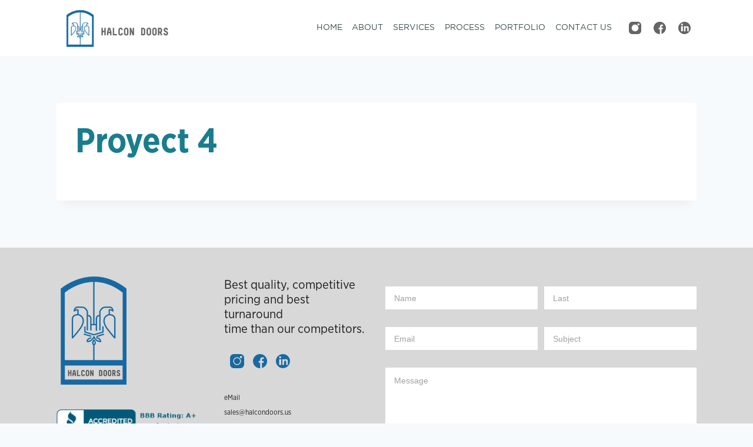

--- FILE ---
content_type: text/html; charset=utf-8
request_url: https://www.google.com/recaptcha/api2/anchor?ar=1&k=6Le_5XgUAAAAAMu1jmbPWCupQMPcB8tkLSmkMUIo&co=aHR0cHM6Ly9oYWxjb25kb29ycy51czo0NDM.&hl=en&v=TkacYOdEJbdB_JjX802TMer9&theme=light&size=normal&anchor-ms=20000&execute-ms=15000&cb=xevopft6vr52
body_size: 45673
content:
<!DOCTYPE HTML><html dir="ltr" lang="en"><head><meta http-equiv="Content-Type" content="text/html; charset=UTF-8">
<meta http-equiv="X-UA-Compatible" content="IE=edge">
<title>reCAPTCHA</title>
<style type="text/css">
/* cyrillic-ext */
@font-face {
  font-family: 'Roboto';
  font-style: normal;
  font-weight: 400;
  src: url(//fonts.gstatic.com/s/roboto/v18/KFOmCnqEu92Fr1Mu72xKKTU1Kvnz.woff2) format('woff2');
  unicode-range: U+0460-052F, U+1C80-1C8A, U+20B4, U+2DE0-2DFF, U+A640-A69F, U+FE2E-FE2F;
}
/* cyrillic */
@font-face {
  font-family: 'Roboto';
  font-style: normal;
  font-weight: 400;
  src: url(//fonts.gstatic.com/s/roboto/v18/KFOmCnqEu92Fr1Mu5mxKKTU1Kvnz.woff2) format('woff2');
  unicode-range: U+0301, U+0400-045F, U+0490-0491, U+04B0-04B1, U+2116;
}
/* greek-ext */
@font-face {
  font-family: 'Roboto';
  font-style: normal;
  font-weight: 400;
  src: url(//fonts.gstatic.com/s/roboto/v18/KFOmCnqEu92Fr1Mu7mxKKTU1Kvnz.woff2) format('woff2');
  unicode-range: U+1F00-1FFF;
}
/* greek */
@font-face {
  font-family: 'Roboto';
  font-style: normal;
  font-weight: 400;
  src: url(//fonts.gstatic.com/s/roboto/v18/KFOmCnqEu92Fr1Mu4WxKKTU1Kvnz.woff2) format('woff2');
  unicode-range: U+0370-0377, U+037A-037F, U+0384-038A, U+038C, U+038E-03A1, U+03A3-03FF;
}
/* vietnamese */
@font-face {
  font-family: 'Roboto';
  font-style: normal;
  font-weight: 400;
  src: url(//fonts.gstatic.com/s/roboto/v18/KFOmCnqEu92Fr1Mu7WxKKTU1Kvnz.woff2) format('woff2');
  unicode-range: U+0102-0103, U+0110-0111, U+0128-0129, U+0168-0169, U+01A0-01A1, U+01AF-01B0, U+0300-0301, U+0303-0304, U+0308-0309, U+0323, U+0329, U+1EA0-1EF9, U+20AB;
}
/* latin-ext */
@font-face {
  font-family: 'Roboto';
  font-style: normal;
  font-weight: 400;
  src: url(//fonts.gstatic.com/s/roboto/v18/KFOmCnqEu92Fr1Mu7GxKKTU1Kvnz.woff2) format('woff2');
  unicode-range: U+0100-02BA, U+02BD-02C5, U+02C7-02CC, U+02CE-02D7, U+02DD-02FF, U+0304, U+0308, U+0329, U+1D00-1DBF, U+1E00-1E9F, U+1EF2-1EFF, U+2020, U+20A0-20AB, U+20AD-20C0, U+2113, U+2C60-2C7F, U+A720-A7FF;
}
/* latin */
@font-face {
  font-family: 'Roboto';
  font-style: normal;
  font-weight: 400;
  src: url(//fonts.gstatic.com/s/roboto/v18/KFOmCnqEu92Fr1Mu4mxKKTU1Kg.woff2) format('woff2');
  unicode-range: U+0000-00FF, U+0131, U+0152-0153, U+02BB-02BC, U+02C6, U+02DA, U+02DC, U+0304, U+0308, U+0329, U+2000-206F, U+20AC, U+2122, U+2191, U+2193, U+2212, U+2215, U+FEFF, U+FFFD;
}
/* cyrillic-ext */
@font-face {
  font-family: 'Roboto';
  font-style: normal;
  font-weight: 500;
  src: url(//fonts.gstatic.com/s/roboto/v18/KFOlCnqEu92Fr1MmEU9fCRc4AMP6lbBP.woff2) format('woff2');
  unicode-range: U+0460-052F, U+1C80-1C8A, U+20B4, U+2DE0-2DFF, U+A640-A69F, U+FE2E-FE2F;
}
/* cyrillic */
@font-face {
  font-family: 'Roboto';
  font-style: normal;
  font-weight: 500;
  src: url(//fonts.gstatic.com/s/roboto/v18/KFOlCnqEu92Fr1MmEU9fABc4AMP6lbBP.woff2) format('woff2');
  unicode-range: U+0301, U+0400-045F, U+0490-0491, U+04B0-04B1, U+2116;
}
/* greek-ext */
@font-face {
  font-family: 'Roboto';
  font-style: normal;
  font-weight: 500;
  src: url(//fonts.gstatic.com/s/roboto/v18/KFOlCnqEu92Fr1MmEU9fCBc4AMP6lbBP.woff2) format('woff2');
  unicode-range: U+1F00-1FFF;
}
/* greek */
@font-face {
  font-family: 'Roboto';
  font-style: normal;
  font-weight: 500;
  src: url(//fonts.gstatic.com/s/roboto/v18/KFOlCnqEu92Fr1MmEU9fBxc4AMP6lbBP.woff2) format('woff2');
  unicode-range: U+0370-0377, U+037A-037F, U+0384-038A, U+038C, U+038E-03A1, U+03A3-03FF;
}
/* vietnamese */
@font-face {
  font-family: 'Roboto';
  font-style: normal;
  font-weight: 500;
  src: url(//fonts.gstatic.com/s/roboto/v18/KFOlCnqEu92Fr1MmEU9fCxc4AMP6lbBP.woff2) format('woff2');
  unicode-range: U+0102-0103, U+0110-0111, U+0128-0129, U+0168-0169, U+01A0-01A1, U+01AF-01B0, U+0300-0301, U+0303-0304, U+0308-0309, U+0323, U+0329, U+1EA0-1EF9, U+20AB;
}
/* latin-ext */
@font-face {
  font-family: 'Roboto';
  font-style: normal;
  font-weight: 500;
  src: url(//fonts.gstatic.com/s/roboto/v18/KFOlCnqEu92Fr1MmEU9fChc4AMP6lbBP.woff2) format('woff2');
  unicode-range: U+0100-02BA, U+02BD-02C5, U+02C7-02CC, U+02CE-02D7, U+02DD-02FF, U+0304, U+0308, U+0329, U+1D00-1DBF, U+1E00-1E9F, U+1EF2-1EFF, U+2020, U+20A0-20AB, U+20AD-20C0, U+2113, U+2C60-2C7F, U+A720-A7FF;
}
/* latin */
@font-face {
  font-family: 'Roboto';
  font-style: normal;
  font-weight: 500;
  src: url(//fonts.gstatic.com/s/roboto/v18/KFOlCnqEu92Fr1MmEU9fBBc4AMP6lQ.woff2) format('woff2');
  unicode-range: U+0000-00FF, U+0131, U+0152-0153, U+02BB-02BC, U+02C6, U+02DA, U+02DC, U+0304, U+0308, U+0329, U+2000-206F, U+20AC, U+2122, U+2191, U+2193, U+2212, U+2215, U+FEFF, U+FFFD;
}
/* cyrillic-ext */
@font-face {
  font-family: 'Roboto';
  font-style: normal;
  font-weight: 900;
  src: url(//fonts.gstatic.com/s/roboto/v18/KFOlCnqEu92Fr1MmYUtfCRc4AMP6lbBP.woff2) format('woff2');
  unicode-range: U+0460-052F, U+1C80-1C8A, U+20B4, U+2DE0-2DFF, U+A640-A69F, U+FE2E-FE2F;
}
/* cyrillic */
@font-face {
  font-family: 'Roboto';
  font-style: normal;
  font-weight: 900;
  src: url(//fonts.gstatic.com/s/roboto/v18/KFOlCnqEu92Fr1MmYUtfABc4AMP6lbBP.woff2) format('woff2');
  unicode-range: U+0301, U+0400-045F, U+0490-0491, U+04B0-04B1, U+2116;
}
/* greek-ext */
@font-face {
  font-family: 'Roboto';
  font-style: normal;
  font-weight: 900;
  src: url(//fonts.gstatic.com/s/roboto/v18/KFOlCnqEu92Fr1MmYUtfCBc4AMP6lbBP.woff2) format('woff2');
  unicode-range: U+1F00-1FFF;
}
/* greek */
@font-face {
  font-family: 'Roboto';
  font-style: normal;
  font-weight: 900;
  src: url(//fonts.gstatic.com/s/roboto/v18/KFOlCnqEu92Fr1MmYUtfBxc4AMP6lbBP.woff2) format('woff2');
  unicode-range: U+0370-0377, U+037A-037F, U+0384-038A, U+038C, U+038E-03A1, U+03A3-03FF;
}
/* vietnamese */
@font-face {
  font-family: 'Roboto';
  font-style: normal;
  font-weight: 900;
  src: url(//fonts.gstatic.com/s/roboto/v18/KFOlCnqEu92Fr1MmYUtfCxc4AMP6lbBP.woff2) format('woff2');
  unicode-range: U+0102-0103, U+0110-0111, U+0128-0129, U+0168-0169, U+01A0-01A1, U+01AF-01B0, U+0300-0301, U+0303-0304, U+0308-0309, U+0323, U+0329, U+1EA0-1EF9, U+20AB;
}
/* latin-ext */
@font-face {
  font-family: 'Roboto';
  font-style: normal;
  font-weight: 900;
  src: url(//fonts.gstatic.com/s/roboto/v18/KFOlCnqEu92Fr1MmYUtfChc4AMP6lbBP.woff2) format('woff2');
  unicode-range: U+0100-02BA, U+02BD-02C5, U+02C7-02CC, U+02CE-02D7, U+02DD-02FF, U+0304, U+0308, U+0329, U+1D00-1DBF, U+1E00-1E9F, U+1EF2-1EFF, U+2020, U+20A0-20AB, U+20AD-20C0, U+2113, U+2C60-2C7F, U+A720-A7FF;
}
/* latin */
@font-face {
  font-family: 'Roboto';
  font-style: normal;
  font-weight: 900;
  src: url(//fonts.gstatic.com/s/roboto/v18/KFOlCnqEu92Fr1MmYUtfBBc4AMP6lQ.woff2) format('woff2');
  unicode-range: U+0000-00FF, U+0131, U+0152-0153, U+02BB-02BC, U+02C6, U+02DA, U+02DC, U+0304, U+0308, U+0329, U+2000-206F, U+20AC, U+2122, U+2191, U+2193, U+2212, U+2215, U+FEFF, U+FFFD;
}

</style>
<link rel="stylesheet" type="text/css" href="https://www.gstatic.com/recaptcha/releases/TkacYOdEJbdB_JjX802TMer9/styles__ltr.css">
<script nonce="Hb_QjNFQfwCGgXyvhxgejQ" type="text/javascript">window['__recaptcha_api'] = 'https://www.google.com/recaptcha/api2/';</script>
<script type="text/javascript" src="https://www.gstatic.com/recaptcha/releases/TkacYOdEJbdB_JjX802TMer9/recaptcha__en.js" nonce="Hb_QjNFQfwCGgXyvhxgejQ">
      
    </script></head>
<body><div id="rc-anchor-alert" class="rc-anchor-alert"></div>
<input type="hidden" id="recaptcha-token" value="[base64]">
<script type="text/javascript" nonce="Hb_QjNFQfwCGgXyvhxgejQ">
      recaptcha.anchor.Main.init("[\x22ainput\x22,[\x22bgdata\x22,\x22\x22,\[base64]/[base64]/[base64]/[base64]/[base64]/[base64]/[base64]/Mzk3OjU0KSksNTQpLFUuaiksVS5vKS5wdXNoKFtlbSxuLFY/[base64]/[base64]/[base64]/[base64]\x22,\[base64]\\u003d\\u003d\x22,\x22J8K3HDcrY3szHQ0xwrDClWTDqg/CpsOmw6Evwpo2w6zDisK6w61sRMOywqvDu8OEPiTCnmbDq8KlwqA8wpQOw4Q/K17CtWBqw7cOfyXCssOpEsOPSHnCukIYIMOawpErdW8hHcODw4bClDUvwobDncKGw4vDjMOqJxtWXcKowrzCssOjXj/Cg8OYw5PChCfCmMOywqHCtsKXwrJVPhfCvMKGUcOFUCLCq8K/wpnClj8kwrPDl1wAwqrCswwWwr/CoMKlwpRmw6QVwpHDo8KdSsOYwqfDqidfw6sqwr9Pw4LDqcKtw6wtw7JjBMOwJCzDgWXDosOow4ARw7gQw64Sw4ofVhZFA8KSIsKbwpULGl7DpyTDs8OVQ10fEsK+IWZmw4slw4HDicOqw7bCucK0BMK2XsOKX3rDvcK2J8KSw6LCncOSCcO1wqXCl3zDk2/DrTrDgCo5L8KYB8O1WwfDgcKLLFwbw4zCmT7Cjmkywr/DvMKcw7Iawq3CuMObA8KKNMKUKMOGwrMXET7CqVN9Yg7CjsOsahE6P8KDwosowoklQcOww6BXw71YwrhTVcOGO8K8w7NEfzZuw6FHwoHCucOKS8OjZTrCnsOUw5dEw6/[base64]/CpndKwo3DulU4PcO+bsOdRMOaWlfCjFXDpythwr/DuR/CsE8yFVPDgcK2OcOlWy/DrEJ6KcKVwqhsMgnCjCxLw5pHw6DCncO5wqNDXWzCvA/[base64]/Py0UdiIfw47CrE94w4/[base64]/CsMOQWMO6w4gYwpvCksO/[base64]/CocKswo/DqMOdw6DCrcOSw5rDt8K5YGMrwpHCszFdDDPDv8OCIsO4w5zDi8OSw5NNwo7CjMOqwrzDhcK5H2rDhw9Vw4zDrVrCsUTDhMOcw6YWD8KpbsKBJnTClQkcw5/Cn8Oywpx7w4HCjsKywprCqBIgFcOSw6HDicKIw408BsOiUk7ChsOzLCDDtsKXcsK4QHR+XnVjw54mQGdaV8OTWcKxw7jDscKAw5kSasKKTsKwTh1dKcKqw7zDk13ClXXCr3nDqlZLAcKWVsOvw4N/[base64]/[base64]/[base64]/ClkUDw4vDg3gcw5cpwpAhw77CnnQQbsOcwrDDrAsjwoDCiVLDj8KEPVvDosOJO2xUZHovAMKAwrrDpSHClsOow5PDnkbDhsOoagjDmQpKwp5gw7VjwrTCkcKcwrYBG8KSTzrCkivCryvCmQLCmk41w53DkcKbNDZPwrMGfsO1woUpfcOvfGh/fcOGLMOfG8Kuwp/CgUfCi1YoAcOCOg7DusK2wpvDoXJLwpBjDMOWAcOYw5nDqw9ywovDhEtEw4jChsKYwrTDm8OSwpjCr3HCmwR3w5LCiQ/Cm8KEMHlCw6TDtsKOeyfCqMKJw51HGkXDoV/Ch8KRwqjCszMuwq7Ckj7CnMOpw5wkwqIXw5fDuhUYPsKPw7DDkmoBSsOPTcKNLBfDiMKCdDzCqcKzwrUswqM0Ow/CnMOXwq0jecOcwqMjO8OoSMOtbsOjGzV0w70wwrNmw7vDpUvDtgvCvMOvwpnChcK/LcKFw43CpRDDi8OoZsOYdGENDgQ4YsKDw5LDnSxaw6fChmfDtlbCkQRuw6bDk8K3w4FVGHcIw6XCkl/[base64]/[base64]/woDDksKXVsKKw7HCoDIWwrN7w4tceRfDk0/DvgREWh4Nw7NxN8OiL8KOw6ZXKsKhG8OPQiI+w6vCs8Kvw4bDjHXDjjrDuF1Vw6ZxwqJpwqvDkiF2wqbDhRobNsOGwrV6wqjDtsKVw4Yyw5ESK8O8AxfDumUKD8KUKGA/worCgcK8eMO8blQXw5tge8KMEsKQw4VBw57CksKFcQkbw7kgwpHCoxTCgcOHdsO+ABzDlcO4wph6w7QHwr/DnjrDqHJYw6A/EybDrxkPI8OIwq7DtGsew7XCi8OWQEZzw6zCssOkw57DqcOHXEFNwpALwrbCrA8/[base64]/JsOgw4Rdw5DDvcOZwq0nw5oJw5vCisOJaAbDjB/Cr8ONYEVWw4VKLUrDucK6MMO6w5Z4w5Vaw4zDkcKdwolMwoLCjcO5w4LCrWN5bQvCr8KywpvDu1d9w5B0wqnCtGR7wrfDom3DpMK/wrF2w5LDqcOow6AnVsO/LMOcwqPDjcK1wo5LW3k6w45Aw5jCqCHCqiELTR8uH1rCicKic8KVwqZTD8OkEcK0ajBGWcOXMj0jwrRnw5cwScKrWcOYwp/CpUPCkSYoPsOlwp/[base64]/CtsOXwq/DhMKGwoDDtnUawrDCnSvDoMOywokbYwzDnsOAw4PCk8KkwqEawrDDqwkNT2bDmTDClW4mKFDDhSYNwq/CvxUsP8OfBnBpIcKDw4PDqsOKw6zDnm8IWMKgJcKmPcOGw7MyKsKCIsKnwqfChVTCucKIwqplwpjCqwwSCXrCj8Oowo9iPkl+w4dzw5k7V8Kbw7jCn2o0w5I/MgDDlsO8w7YLw7PDpsKDT8KPdi4ACB1hTMO2wpzCkcK+bxx9w609wovDtsOLw40PwqvCqgF/wpLCsT/ChBbCrsK6wq1XwqTCqcOpw6wkw6fDgcKaw4XCncOtEMOtNUDCrnkzwrzDhsKYwqU/wpbDv8OJw4R/[base64]/CsMOlwqbDlzXDixHCi8OCTMOEw48BTEhNwpoxUCgewozDhcKxw4nDk8KZw4DDiMKPwqYVQsOKw4LDjcOVw6oxaw/DrmQQKnE6woUQw51GwqPCmU/Dpmk1Gg/DjcOlbUzDiA/[base64]/DqRzCsXt/wqHDp8KgwrDCtMObwoUpQsOpRMOUTsKCDXbCrsK8CxJKworDl0JEwrsXZQNfG2IawqHCkcO+wqfCp8Kzwohtw7MtTwdqwoh4fT/ClcOgw6rCnsK1wqbDql/DqU4rw5zCjsOLBsORODjDvFrDnH7ClcKifSwkZkTDmVPDgcK7wrpUFRZMw7XCnhhBXgTCtm/DpVNUfQXDmcKvd8OCFRZzwpQ2NcKow7gcaFAId8Oow5LDvcKzCTNew7vCpsKfPlUpcsOkCcOQUCTCikk/wpHDjsKcwrQjIRTDqsKQP8KDHUXDjDjDusK0OyNeXUHCjMKSwq93wpoiYcOXd8ODwqXCn8Kre0RJwrZdfMOWHcKow73Cuj9dMsKzw4RjMS46J8Obw6rCqW/Dg8Oow6LCsMK9w6jCgMKnLsKeTCAkfG3DnsKCw6BPGcOew6jCh03CusOEwoHCoMKHw67DkMKfw5LCtMKpwqkrw44pwpvCj8KPd1bDm8K0DQhcw70JATg8wr7DqwLCjkfDmcOEw5oQT3nCsAlRw5nCtHnDi8KQb8KZbMO6JBzCm8KADH/DpQsdccKfa8Knw4UHw41tGg9fw4xjw4tsFsObFsKmwpJYOcO9w5/ChsK4IxFFwrFAw4XDlQZ+w7rDv8KSExnDncKEw6EWBcOfKsOlwpPDlcOYLMOyaxsKwrYYBMKQeMOrw6zChiE8w50wKyBnw7jDtMKzc8ORwqQqw6LDocOIwofCoAdSNsKtQsO5Px7DoFPChsOOwqLDhsK9wpvDvsOdK2lpwp9/VgpuV8Onez3CosO4W8OyfcKFw6LDtHPDhwVuwrl7w4ZKwoPDhmBePsOSwrXDl38Ww7gdNMK1wqnCgsOUw7dNQMKWI10ywp/Dv8KKA8KyfcKHJ8KGw58ww7zDv04mw5BaJTYWw5PDlcOZwojDgWh/O8O4w6rDr8KxQsODGcKeewpkw7VPw4nCpsKAw6TCpsO8BsOwwpBlwqURRcOnw4XCiFZYR8KAEMO0wptdC3PDm1TDqU7DhmvDr8Kiw4dbw6jDssOew4pVEi/CnCfDujlrw78vSk7DjHjCvsKDw45aGnJww47CrsKHw7HDt8KlLSkcw49RwoFbXWVVZsKmDBjDqsOjw67Ck8KZwrvDtsOCw6nCoxfCi8KxJwLCvn8kEGcawpHCj8KDf8K2BsOycnjDkMKswoxSTsKQeX59bcOrEsKfFCjCv0LDuMOPworDhcO+c8Obwp/[base64]/[base64]/DrsO4E8KpH8KQOsOewogGwo0GaW0lMl99wrIWw7gUw40SQiTDpcKUWsOcw5BhwqvClsKaw6zCt1FvwqLChcKYG8KqwpDDvMKqCnLCt1nDt8Kiw6DDo8KZYcObMw3CmcKAwrzDtyzCnMOrMxzCssK3eV80w4kTw6vDr0jDkW/[base64]/DssOLSh3CjcKlDUvCusKlVgjDmgnCgyvDthnCnMK+w6oIw5/CuWlPS2fDrcOicsKqwrBOKWzCisKhDDs2wqkfDTYxL0Erw7fCvMOlwoh6wp3CosOCHcONHcKAK2nDs8KJOMOlO8K8w54vWH7DtsOjNMO2f8KuwqR+bzFWwojCqnIcG8OLwozDq8KEwpNRw6DCuDVsIR9JCsKEfsKZw4w9wrpdQcK0R3l8wpnCkkPDtF/ClMK9wq3CtcK8wpskw6RfT8Oxw7zCvMKNYk3Cvh5zwq/DsHFfw7gwSsKpdcK9NVsswrtodMOFwrDCrsKna8O+IMKFwopFdUHCqcKfP8KcTcKrOHAQwqFuw48NTcORwr3CqsOEwoRxB8Kfdiwew4oWw6jColfDmsKmw7Y3wpDDkcKVHMKcAMKlYQlIwpFbNhvDlsKVHxdMw7jCu8K4SsO9OBnCkHXCox4KT8KxEsOHZMOIMsO/[base64]/ClMK9w7JRw65uw4zDuMO4w4DCkRLDphDCiMOwLWfCocKlUcK2wrTCo1jDlMK1w49QdMKAw7QWEcOPQ8Klwo8dc8KPw63DtsOzWy/ClHLDvlgrwqQuVhFCBRzDkVPDpMO3CQNew5MOwrVUw6jDg8KUw7EDQsKow55xwqY3wq/CoA3Dh33Cr8KQw5XDm03CnMOqwrbComnCusOVTMKkGx3ChyjCpUPDrsKIBGFFwpnDlcOzw7JecCVFwoHDm0TDgcODWSrCvsOSw6LCgMOHwr7CmMKLw6g0wq3CsxzCniTCo1nDqsK/[base64]/[base64]/[base64]/DjMKXw6DDsMKdcVrDgkLCjMKNSBEuLlHDj8KELsOyQRNNHC5pMlPCocO7IFE3HGxawq7DiyLDgsKvwolFw47Cghsiwq8zw5NQHUvCssK9L8OcwonCoMKuT8OzX8OGODpmHxE/LSFWwrPCmDLCn0ImHQ/Dv8KrJEHDs8KfOGjCjVwfS8KOaFrDrMKhwp/DnHs7QsKSY8ONwoMewoPCr8OeTjQlw7zCl8O9wrYLQHnClcKiw752w4nDhMO9JsONdRhwwqTCncOww5V9w5zCtVPDnw4rUMKswrYRB31gPMKjQsOcwqfDlsKdw63DiMKYw4JNwpHCgMOWGsOnDsOlYD7CmcOvwq9gwr0LwrYzXQbDuRHCkz1QGcOqCFDDqMKPL8K/bibCmcOfOsOeWEbDjsOifAzDmE3Dt8KmNsKPJxnDtsKzSEoWW11xAcOIEgM6wrxOR8KFw69Fw57Csk4dwq/CpMKtw4XDtMK2PsKsUXkXEhcLdwXDgMODF0BaJsKrbkbCgMKNw6HCrEQ7w7rDk8OSZjBEwpBAK8K0UcKFRT/Ct8KXwr8VPlfDnMOvEcKbw5cxwrfDohPCpz/DjgJdw5VCwqHDiMOQwpQSIlnDp8OewoXDlgh1w6rDicK6L8KhwonDjzzDjcOKwpDCgMO/[base64]/DrcOBw4bDtsKvbXpGAMOrLnsVw5d0Qm1vHMKUSsOrD1HCm2XCl3JDw6zCvzbClijDoj1tw5sNMisyS8OiD8KkahthDAENAsOJwrzDuA/[base64]/DpcOgwodOwrnClHRgDcK6ZV/DjhRTEgrCtXDDisOrw6nDpcKVwp/[base64]/[base64]/DrcOhZWjDi8OTw4dyw49qCH9NHsO/VSdPwo7CocOVYDM0RlEfLcKORMKyNAnCqDofecK6HsOLM0Mnw6LDgcOCTcOCw5wcR37Dujp7PnzDjsOtw4zDmCPCpTfDtWLCoMOTF05vUMKhFip/wpBEwo3Cv8OBYMKFLMK/eSpIwrDDvn8UOsOJw5zClMKAdcK1w7rClMKKQWNbe8OrIsODw7TCjXDDnsOyQWPCq8OMcwvDvsOGYhA7wrt/woUrw4HCi2TDtsOwwowPeMOIDMOYMcKLYcO8QsOGRMKCCMKxwrNEwoY6wrw0w51HVMK7dEPCusKmbwAAbyctHMOta8KHH8KPwq0XW0rCsS/Ch3PDusK/w75AeUvDucKbwqTCrcOSwrDCs8OOw6J8XcKcDzQjwr/CrsOGdibCsUdrQ8K4BWTDkMOAwrZ/SsKjw7xAwoPDqcOrO0sDw5rCncO6ZnoqwonDkV/[base64]/dMOYw7bClMO9w6/Du8K8w7HCqBJGwrkDMcKpw6o1wpBkw5LCuCLCk8OVViTDtcOUUyjCnMOSe2wjBcKSTMOwwpfCiMOtwq7ChVsTKnLDisKjwrg7w4/Dtl3Cn8KWw47DosO/woMSw6LDrcK6A37Dsg5hUGLDjjEGw4wAEArCoSbCrcKqbhrDusKdwpE8LCBCGsOWLcKkwonDlsKOwp7CmUgGalfCj8O+PMObwohZfWPCosKUwr/CoiZsXBbDhcKaQcKbwrfDjgpEw68aw5/CscOeb8OUw6/CjF3CixELw6zDoDhMwpfDh8KTwqrCl8KSZsOQwoTCiGDCm1DCpXc+wp7Dm3jDrsOJL2Q6HcONw4LDoH94FUDChsOrGsK/w7zDnyrDtMK2PsOgPT97Q8KJD8ObaSgyRsORLMKTwpnCo8KBwonDuy9Hw7gEw67Ds8OULMKRDsOZCsO+AcK5YMKTw7PCoD7CrnfCt3skY8ORwp/Cp8Orw7nDvcKQccKewr/Dl29mdSjCuHrDjUJ1XsKpw7bDs3PDi0E8DsOzwphgwrpzQybCtwkwTMKcw53CjsOgw513L8KeHcO4w5d6wp5/wp7DjMKFw45dQlPCpsK9wpYPwrg9NMOlYsOlw5/Dvxd7QsOfV8K8w7jCm8OvQnEzwpHDrTvCunbCg1c5AnMKTRDDu8ORRBJJw5vDs1rCiUDDq8KdwoDDs8KPfxPClA/CvS1XEVfCtwHDhyvCusK0ShrDkcKbwrnDo0BrwpZUwrPDnUnCk8KQG8K1wovDksOgw7rCv1ZKw4zDnSlDw7HCqcOYwrvCukJdwrPCsWnCqMK2I8KHwqbCvlIAwp97eTnClsKBwqMiw6NgQHJnw6/[base64]/[base64]/wq7CuVB3wrsiwpXCnSEfa1UYKX/[base64]/Do8KMw47CgcO3JcKsfcOUbMOpBMOUwqhwwp/ClSLDtEUqZ23Cs8OVUnvDhXEMWELCkWQVwohPL8KHThPDviY9wrUlwo7CnRjCpcOLwrJ9w5IFw48CXm/DtsKVwoVhVRsAw4HCk2vCrsOtKsODR8OTwqTCkw58ESBdVBLDlVPCmGLCtXnCuHdueVdiecK0BxbCrFjCozDDlMKUw5/DscOfKsKiwr4QGcOnNsOcworCm2bCkSFsPcKbw6cFL2dTaD4OMsOrbXLDj8Ohw4A5w4ZxwoZZOg3DoCHCg8ONworCsn46w4HCiHpRw4fDjTzDryEiPxXDu8Kiw4nCscKQwo5/w4nDlz/[base64]/w6puLMOfcl/DusKVwrthEsOPYFXDksK+LsK2Dm8NYcKJSi03RScywpDDjcO8J8OWwox0OhrCuEnCmsK4Ry4wwoQeJMOcLBfDh8K7Ul5vw6nDnsKDAkdvHcKZwrd6EzVaKcK/RFDCi3PDuDVmfGzDhnp+w6xIw7wyFBNTQlnDhsOswrMYQ8OOHSlnB8Kif2FhwqIqwpnDiU9MW3LDlj7DgMKcGcOywrrCrlkwZ8OdwopzccKaISXDm3UaH2sKBlTCrsOFwobDnMKFwpbDrMOoWMKYAmoww5LCpkZqwrsxR8KaRX3ChMK1wpPDmMO5w4/DsMKRP8KUAsOVwpfCsAHCmcK1w5V4ZUxQwqDDgcO3V8ORHsK6MsKrw7IRCEQ8YTBHa2bCphTDmnfCosKBwpfCp3PDn8O+bsKgVcOXOBwrwrpLHntBwqAiwqnCkcOWwqhwVHbDusK6wrfCnh/DgcOTwoh3dsOgwqVmKcOCRw/Dui4bwpEmUGTDp33CkV/DrMKuKMKJDy3Dh8ODwrnCjUByw67DjsOowpzCp8KkacKtF39rOcKdw7VOJz7DoXPCvVzCqMOfKFwhw4tPegRFbMKmwpDCksODZVXCmjcjXiQPOmbDu38GKWXDvVXDt0tAEkfCrsKGwqHDtsKjw4PCi28ew4/CqcKGwoUSMcOyRcKgw7cAwo5Uw7vDrMOHwoxGAxlCC8KbBWRIwr1xwpxqPSwWQE3Cr3bCnMOUwoxNAyJPwojCqsOGwplyw5TChcOOwqMUR8OsR3fClRM7aDHDjTTCrMK8wpMDwqAPIXJkw4TDjV5bBGdDacKSw57DtRzCk8OIKMO8VjpNPW7CtX/[base64]/CrUXCp8ONWcOVwpzDgHbCo0x9VGjDvcOKw7PDpcKAw5nChsO4wr3DgAPDn0UfwoZjw7HDk8KXw6TDmcOEwo3DlD7DosOlcFhgbisDw67Dkh/DtcKfT8OSBcOjw5zCsMOpOcKlw5/Cu1XDhMObTMO5PRbDtVQdwqVpwpB/VsOiwoHCtw4AwrJQFm93wpvCj0nCj8KyXsKpw4DDjiI2ci/DgyZnR2TDhW1aw5IjQcOBwoAtRsOGwpEzwpNiHMK2I8KFw7/CvMKnwpIJPFvDoUPCrUcId3sLw6o+worCkcKbw5p3ScOTw4rCviHCrijDhHnCosK1wo1Ow77Dn8KFQcOgdMKNw6sWw70OHBvCs8ObwqfCt8OWJl7DpcO7wpXCriRIwrILw4h/w5drS15xw6nDvcOXSxJow69FVQcDIsKnVMOkwrEzdHDDk8OtemLCp1A4I8KjIWTCi8K8G8K/TzhSTlTDkcKiZnxew5jClybCs8OlCSvDo8KfDlJnwpZHw4wpw54nwoBMfsKxcmTDk8OIZ8OaFVsYwprCiljDj8OBwoppwo8cZMOWwrd3w7ZSw7nDo8OWwp9pI0dzwqrDvcKXOsOIWRTCumwXwobCgMKCw5YxNFt5w7vDrsOaYzJ/w7LDr8O4AsKrw73DnGAnfWfCucO7ScKew7XCoA7CjMOzwpHCl8OuYgF3bMKAw4x0wrrDicOxw73ChwvCjcKgwooeXMOmwoFARMKXwrN8AMKFI8K5woVPJsKWJ8ObwqPDg31iw7Znwp9+wqgOR8Kgw7oUwr0Bw41AwpHCi8OnwpsCC0HDjcK/w5Qpe8O1w7Uxwqoww7PCgG/Cg31TwqzDicO3w4xnw6gRA8KVQMKew4/[base64]/[base64]/Cpjd4w4jDtsOgTFzCuihJwr8PHsOIw6rDnFTDscKCaR/DlcK7XmfDtsOhOjjCtj3DqWg5bsKNw4cBw6/[base64]/Dn8K8GcObwoNLAMKgXMKFaRfDqcOrwp/[base64]/Crj7CmcOJwp0fwo7CjlfDtcOXTMOEGmHDrcOVAMOnGcO4w6NTw7Jkw71bPWjCjRHCoQbDjcKvKmtJVSzCvmECwo8MWFTCicKbaAkMFMKvwrNmw5vCjRzDvsKDw4kowoDClcKjw4lAIcOHw5E8w5TCqMKtaWLDgmnDm8Kqw6M7CU3Cm8K+GVHCgsOXbsK1YSZ4T8Khwo/CrMKcNlfDtsKGwpkyXELDr8OlDxLCs8KiTT/[base64]/DuSTDvkTDrHLDnwIkw5FaJzLCqHXDmMK2w6hiTB/CmMKUaR4Bwp/Dm8Kpw53DsyZcV8KAwo0KwqVAYMOEc8KIT8KnwrROLMOYL8O3bcOxwoHCjMOMRBYOKmRzNTV1wrpmwqnDt8KuZMOqZyDDrsKsTBsUWcOZA8Oyw5/CmcKUcUB7w47Cr0vDr2vCpcOGwqDDmhVjw4V/MTbCuWzDg8OIwopFLGgEAgXDo3PCswTCmsKnZMKqwpzCoRI7w5rCq8K7U8KfFcOKwqJ4OsONW101OsOywoxjGj9/KMO/[base64]/CqyXDiAPCrsK5TMKPPUpdZzzCmQnDp8OETmJAeG10ZV/DthBrIns0w7XCtcKNPsK0DCYXw4LDoCfDkhLCv8K5w6DCiTx3TcK1w65UXcKPYiXCvnzClsKAwrhZwrnDh13ChMKVeUEjw53DgMKiR8O1AsKwwqLDqhDClX4nDB/Cu8ORw6fDpsK0QlzDr8OJwq3Cqkp6T0bCsMOBP8OmAEzDpMOSCsOMGlvDrsODOsOQegnDucKJCcOxw4otw618wrDCjcOGOcKmwowDw5B3LVTCsMONM8KmwpTCn8KFwoVdw6rDksK8d3xKwq3Di8OUw5xIwojCo8Oww45Aw5/DqnLCp1N/aApcw4wewq7Cmm3CogfCnmQQbE8/esO9EcO/wqfCpDrDqgPCrMONU3waTMKlXxM/[base64]/DvsOFw4MJZMOcwqjCjnVfw5nDshzChsK1EMKyw6JmGRAeAB5pwplqawrDq8KtKcK2dsKeNcKLwpjDg8OgVFldMjnCjcOVaVfCq3HDnyIzw5RnJsOqwrVZw7jCtXQrw5XDpcKOwo54A8KTwqHCs1zDusK/w5ZlBzYtwpjCjMOowpPCtiAPeUQOO0PDrcKzwqPChMObwoAEw7R1wpnDh8Ofw78LS0XCiE3DgEJpV0vDscKuF8KmNWEqw4/DkFcUbAbCgMKnwqcSacOXQSpzYGNWwqM/wobDusOnwrTDmRoHwpHDt8Ocwp7DqSopdD5iwojDg25Ew7dYTMKxe8OPAjVVwqbCncOwFDVFXyrCn8OHSSrCuMObTx9oZw0Nw5tdMUTDqMKpRMKxwq15wrrDv8K7Yx3Cuk8lUi1ef8K+w4TDqgXClcKLwp1kXVdSw5xMW8KUM8O5wqE+UXIdbMKew7R/H3dZYQ/[base64]/dW3DkyAgw6wYZFdbcMKMwp/Dp8OewrfCpHfDjSLCgmR2UcOKdsKVwqZTIzzDnl1Cw51+wqnChAJEwqPCpz/Dl2UhRz3Dri3Dij94w4EkcMKzNcKHKEvDpMOBw4HCk8KbwqHDucOcG8KQXcOZwplFwqXDi8KCwodDwr/DscKfNXvCsiciwo/DkgjClG3Cj8KiwqY+wrbCujfCvy19AcOow5/CicOWHyDCkMO4wroJw7TCsTzCnMO6acO9wrLDr8KHwpotB8OrJ8OOw5vDtzrCsMOPwozCj1HCjiYuIsOuA8OIAMKcw7s6wrXCohgzF8OKwprCj38bP8OXwqDDtMOYI8K9w4PDqcOCw58qSXRQwrQkAMKtw4/DgS4pw7HDvmbCqzrDmsKTw4RVS8K4wpxABgldwofDhCZmAnsPAMK6ecOHKRPCtmzDpXM9GzMyw5rCsGAJJ8KHPMOBSRLCkktZP8OOw48bTcOmwp5zW8Kpw7XCimQQAQ9mAQMhG8KHw6bDjsKAQMKVw71uwpzCuirCnDgMw7zCumHCnMK6wqcaw7/DulTDq0Rpw7hjw7LCrTZwwqk5w5vDik7CjRgINkoEFCBNw5LCnsOwA8KlZBw+ZcO9w57Ck8OJw7fCgMOewoIwAyjDgSc0w78IW8Kcwr7Dr1fDicKpw7lTwpLCl8KSIUPCvMKFw6vDuiN/AW3CvMOgwqVJMGNASMOzw4zCl8OUT1QbworCm8O9w47Cp8KtwqYRCMO2Q8O2w7s8wrbDuURfFz5XN8OOaF3Cr8OwWn9ww63CvcODw75gPwLCtB/DnMOgIMOhNCXCmQ0dw54uLCLDhsKLUsOOLUJNO8KbVjd7wpQew6HCh8OjHBrCh2Rnw6TDlMOBwpcdwrLDvMO+woXDtUnDkS5SwqbCg8KnwppdJUB4wrtMw4Egw7HCmlhGa3nCsjzDszphewohGsKpZ39Twq1SXT9mTSvDmEA7wrvDgMKCw6gLGg/[base64]/Y8KFwoZMwoPDhAcVBcKIIwNvbsOcwpDDhhtWwo9tAFXDswjChhbCokLDo8KVMsKZwoo6DxxVw4U+w5gnwoFpYlbCv8KbblDDkzJkJ8KSwqPCmSpCD1/[base64]/CssKwP8KdwpcZw44TRBAPRDdbw7LDrFdhw5PCtg7CvwV4YxvCkMOsSWbCrcOsSsOTwqQCwpvCsTdgwrg+w5xew5nCisOAd0fCp8KBw6nCnhvChcONw4nDoMKhX8KTw5PDtzhzHsKOw4thNkwVwqLDqzTDog8lIV3DmxfDpxVuIMOUUBkwwrIGwqtAwofCmh/DuQ3CkMOKOHVNNsKocjnDlVlVC0I2woLDiMOsCBZjC8K4QcK7w78uw6jDpMKHw6lNJDMqIFBBFsOKbsKoXMOFHgTDtFvDkUHCjFNMWR4gwqhnK3vDrEUuBcKjwpIhNMKEw5tOwr5Kw5jClcK5wqDDuB/DiVXCtwV0w7VQwrjDj8Ogw5nCkgcdw6fDkEDCocKKw4gEw6vDqxfCm01CczQsAyXCu8K0wpwCwq/DuRzDnsOPw50Rw7PDm8OOCMK3CsKkDibClnUHw5PCq8OswpfDmsO4GsO8CyEbwqJ2FVjDusOmwr95w4TCmHTDvmLCs8O8UMOYw7VFw7pHXmjCiE/[base64]/w4nDmMKcwpdGacONb3BBJMKdGcKhwrjCjcKyXsKZwoHDsMKXXsKAJcKwdy1ew6IpbSQsbsOiPB5bYQLDscKbw7ILM0QqO8Kww6zDmzQnAjJaC8Kew4/ChsOOwofDlsK0FMOWwpDDnsKZcFfCnsODw4rCt8KqwpJ+WMODwpTCrETDjRnChMO7w5XDkXvDqVkuJV4Mw7M0E8O1DMKqw6h/[base64]/w78Zw5bDsMKrXg7DqsOTwqs3BwfDhcOaLsOocVvCuVfDscOic0FgXsKMBcOBCgomIcOwC8KWCMKFD8OAVhMBOxg3RMOnECQSXCXDm2Zxw4dGdQpDZcOdQGTCm3t9w75pw5x0bGhHw4rCmcOqTk9rwot4wottw4DDiQ/DulnDlMKEfCPCszvDkMOPD8KjwpEtfsK4Xi7DsMKwwoLDlHvDuCbDjD8Aw7nCjG/DtsKUZ8OJVmJpHHfCrMK+wolew65+w78Xw5PDpMKHaMKoVsKqw7Z/[base64]/Ck1vCu8ORdXnCm8K0O8OVXMKMwoROLcOXQcKeMBF6SMKswoNsZlbDscOgfsKaF8O3cXfDmcOww7zCjcOcGlXDgAFqwpkQw4PDnsKEw6h+w6Jjwo3CjcOMwp0aw6MHw6glw6/[base64]/QcKXOMKYU8K/[base64]/CmEIIWMK6wqDCm8OXwrozw6jCmg/Dh8KAG8KhOQETfmHDq8O3w4fDiMOZwqDChhnChGgbwq1FUsK+w67CuQTDt8KMNcKcVG3CkMOHWl0lw6LDnMK8HFTCszJjwo/Cimh/K2lfCUthwrR4Tz9Hw63CrjxAamXDuFTCrMOew75sw7TDrMOfGsOZw4QrwqPCrQxTwozDnFzCtgFhwphHw5pORMO8acOOQMKcwpVjw5TCqVh/wrzDshBXw6ciw5JGBsOtw4IDHcKKLsOhwr1yK8KaEVzCqx3CrMKXw5M/J8OYwoPDhFvDgcKcfcKiCcKAwr54LD1dw6dVwrHCtcOgwpBgw7J4GFYGKTjCtMKpYMKpw6DCrsK5w5l/wqEhJsK+NV/CvsKWw6/[base64]/Cr8Oewp4xw6TCtAPCumDCt8OXYsO7Rz96Bmxyw4/Dug4Tw6bDs8Kuw4DDq2dANWjDoMOcDcKKwpB4d1xZZcKwPMOoKgd5D1TDg8OSNgNuwoxYwrcvG8KDw7HCqsOQFcO6w6oMS8KAwoTCh2bCtDZDOE54C8O0w5M/w4xzI3Eow6bDuWPCjMOlC8OdVmDCo8Ojw7Jdw6wdfsOmF17DswLCvMOYwodzbsKHcyRXw5fCkMKpw7kcw5bCtMKDX8OTSTZawoppEkVTwohAwp/CkwDDsRvCnsKdwr7Dt8KZdjrCm8K3elpnw7rCjykLwqwfQXNAw4jDmMOkw4XDjMO9UsKQwr7CocOfeMO+dcOIIMOKwrkqG8K4KcKZL8KtFWnDrCvChFbDocKLDV3CnsOnJwzDnsOTL8KgV8KyC8O8wpTDojTDpcOiwpInEcKjdMOEOEQPfsK8w5/CuMKbw4cZwp/CqhjCosOabiXDhsKkJVZswpDDpMKAwo8ywqHCsS7Cr8OBw6d1wrvCssKtMMKCw5cOeVkDJnLDmMKLGMKMwqzCp0/DqcKLwr3Cn8OnwrPCjwUYInrCvCrCvn0qLyZ4wowIeMKdFVd3wpnChFPDrknCq8KJBcKswpI1WMO5wqfDoWXDuQgOw6nCu8KReG4XwrDCp11gW8KCEGrDp8OFPMOSwqcBwpIWwqI9w53CrBrCu8Khw7IIw4/Ci8Kaw6V/Vw7CvAvCjcOGw5VLw5jCqUHCucOYwpLCmQZbecK4wpJ4wrY2w5t3J3fCpW1pWTjCscO/wovCkHhIwoopw7gTwpPCm8OXbsKJE13DhsO2w53CjMOpH8OeeAjDvShfVsK6LHRfw5zDmErDvcKHwpF8AC06w4kXw4LDkMOBwpjDr8KDw7BtAsO5w4gAwqvDjsO1NMKIwrcDbHrDmw/[base64]/Do8KmwoLDvsOEGcKXZcK9a8Kjw4rDpcOLE8OUw7HDmsO6w4k/ahrCt0vCukoyw4ZxFsKTwoNfK8O0w5oUb8KfK8OLwpQAw4JIbAfCmcKeRyfCqBPCvBDCkMKTLMOAwpAXwqDDnDF7GAsNw6VLwrcETMKnI1HDvR8/SEPDkcOqwqZgVMO9c8KfwrsRSMOfw7JuHX8dwpjDp8KFOV7DgcKaworDgMOyc3NJwqxDSQJUJT7DuTNLZ0ZQwqDDqhUmdnEPecOLw7LCqsKPwqXDpWYjCSHCjcK3BcKZG8Olw6jCrCBIw7Qcd1bCmV46wr3CgS4Fw6vDpQbCssO/fMK0w5sZw6Zgw4Q5wqImwo5ewqbCsTE6McOMbMOLGQzCnzbCizgmdwMSwocdw64Ww5Jvwrxow5TCmsKiUMKiw77CvBNVw70rwpXCgRAcwptew5XCgsO2GUvDgSFNaMOjwrg/wog/w6DCoHnDuMKnw6FjJUFgwroUw4Rlw5AvD2Juwq3DpMKEHMO0w6DCpl8swpEhejx3wpXCmcKAwrcRw57CnyRRwpHDiwF9V8OYasOXwrvCvH9GworDhw4JRH3CnjFJw7Qew7LDpjNmwrgUcCnDjMO/wqDDpCnDv8OrwrpeVsKibsKvNgAmworCuTLCisK/XxRQeDs5XH/CiwZ+HmElw5BkZxAoIsKCwqMfw5HClsOCw6PCkMKNJiIqw5TDgsOeHXQ2w7rDhRg1WcKLIFBqWRLDncKOw7PDjcO1VsO2aW0owplCcB3CncK8ZFPCvcOiO8Kvdk7Cm8KuI04COsO+P17CosONbMOLwqjCnjlXwpXCjGQuJMO8HMO4QUErwo7DiG1/[base64]/[base64]/DqsOGwocvdUjDtMKmbX9SS3tqwqxuYlfCgcOSBcKEXm4Twq5qwrIxI8KbE8KIw5/CksKlwrzDqwJzAMKkXUfDh38JGVYlw5NUHGUUT8KMNWxGTnsUfm1ecC8ZLMOYRCBKwqvDu3TDqsK+w7IAwqDDixzDoXRUecKJw4bCqH8VE8KQLnXDn8OBwqoDwpLCpGUVwq/CucODw7XCucOxZMKGwqDDpH91C8KGw483wqknwqo6KGQ0AEoYBcKjwpHDh8KNPMOTw7zCmENXw7nCkWwZwpt9w4Isw58mSsKnGsOJwqksOcKQ\x22],null,[\x22conf\x22,null,\x226Le_5XgUAAAAAMu1jmbPWCupQMPcB8tkLSmkMUIo\x22,0,null,null,null,0,[21,125,63,73,95,87,41,43,42,83,102,105,109,121],[7668936,370],0,null,null,null,null,0,null,0,1,700,1,null,0,\[base64]/tzcYADoGZWF6dTZkEg4Iiv2INxgAOgVNZklJNBoZCAMSFR0U8JfjNw7/vqUGGcSdCRmc4owCGQ\\u003d\\u003d\x22,0,0,null,null,1,null,0,1],\x22https://halcondoors.us:443\x22,null,[1,1,1],null,null,null,0,3600,[\x22https://www.google.com/intl/en/policies/privacy/\x22,\x22https://www.google.com/intl/en/policies/terms/\x22],\x22vcCUzOaPVhfjiisOIdO+Y347wmGWeEm6EUsjieJ1CrQ\\u003d\x22,0,0,null,1,1763191045580,0,0,[238,63],null,[7,187,219,117,165],\x22RC-GK8HGrBWMTBG6g\x22,null,null,null,null,null,\x220dAFcWeA615LSleXIf2RsNghvoKhBXVW3tQ1GWDXxEW6Wsv5gEyO8GF-GX_l1rs4gHJl_iOevjgdTO8SKcloVwIN9o10dJH2NJaA\x22,1763273845574]");
    </script></body></html>

--- FILE ---
content_type: text/css
request_url: https://halcondoors.us/wp-content/themes/kadence-child/style.css?ver=100
body_size: 640
content:
/*!
Theme Name: Kadence Child
Theme URI: https://www.kadencewp.com/kadence-theme/
Template: kadence
Author: Kadence WP
Author URI: https://www.kadencewp.com/
Description: A child theme for the Kadence Theme.
Version: 1.0.0
License: GNU General Public License v3.0 (or later)
License URI: https://www.gnu.org/licenses/gpl-3.0.html
Text Domain: kadence-child
*/

/* Theme customization starts here
-------------------------------------------------------------- */
@font-face {
font-family: "GothamNarrow-Bold";

src: url("https://halcondoors.us/wp-content/uploads/2023/08/GothamNarrow-Bold.woff2") format("woff2"),
src: url("https://halcondoors.us/wp-content/uploads/2023/08/GothamNarrow-Bold.woff") format("woff"),
	url("https://halcondoors.us/wp-content/uploads/2023/08/GothamNarrow-Bold.otf") format("opentype"),
	url("https://halcondoors.us/wp-content/uploads/2023/08/GothamNarrow-Bold.ttf") format("truetype"),
}
@font-face {
font-family: "GothamNarrow-Book";
src: url("https://halcondoors.us/wp-content/uploads/2023/08/GothamNarrow-Book.woff2") format("woff2"),
src: url("https://halcondoors.us/wp-content/uploads/2023/08/GothamNarrow-Book.woff") format("woff"),
	url("https://halcondoors.us/wp-content/uploads/2023/08/GothamNarrow-Book.otf") format("opentype"),
	url("https://halcondoors.us/wp-content/uploads/2023/08/GothamNarrow-Book.ttf") format("truetype"),
}
@font-face {
font-family: "Gotham-Book";
src: url("https://halcondoors.us/wp-content/uploads/2023/08/Gotham-Book.woff2") format("woff2"),
src: url("https://halcondoors.us/wp-content/uploads/2023/08/Gotham-Book.woff") format("woff"),
	url("https://halcondoors.us/wp-content/uploads/2023/08/Gotham-Book.otf") format("opentype"),
	url("https://halcondoors.us/wp-content/uploads/2023/08/Gotham-Book.ttf") format("truetype"),
}

.no-mb p{margin-bottom:0;}
.no-mt p{margin-top:0;}
.no-m p{margin-top:0;
margin-bottom:0;}
.menu .current_page_item a{
	color:#197d8e;
}
.image-banner{

	min-height:calc(100vh - 95px) !important;
}

.widget-area .footer-social {
    margin-left: 0;
    display: block;
    padding-left: 0px;
    list-style-type: none;
}
.footer-social .social-icons-footer{
	display:inline-block;
	width:25px;
	height:25px;
	}
.contact-page-form .with_frm_style input[type=text],
.contact-page-form .with_frm_style input[type=email],
.contact-page-form .with_frm_style textarea{
	background:#d8d8d7;
}
.colored-list ul{
	list-style-type:none;
}
.colored-list ul li{
	font-size:21px;
	line-height:25px;
}

.colored-list  ul  li:not(li li)::before {
  content: "\2022";  /* Add content: \2022 is the CSS Code/unicode for a bullet */
  color: #197D8E; /* Change the color */
  font-weight: bold; /* If you want it to be bold */
  display: inline-block; /* Needed to add space between the bullet and the text */
  width: 1.2em; /* Also needed for space (tweak if needed) */
  margin-left: -1.2em; /* Also needed for space (tweak if needed) */
}



--- FILE ---
content_type: image/svg+xml
request_url: https://halcondoors.us/wp-content/uploads/2023/09/instagram-blue.svg
body_size: 154
content:
<?xml version="1.0" encoding="UTF-8"?> <svg xmlns="http://www.w3.org/2000/svg" id="Capa_2" data-name="Capa 2" viewBox="0 0 24.03 24.03"><defs><style> .cls-1 { fill: #1869A1; } </style></defs><g id="Capa_1-2" data-name="Capa 1"><path class="cls-1" d="M17.52,0H6.5C2.92,0,0,2.92,0,6.5v11.02c0,3.59,2.92,6.51,6.5,6.51h11.02c3.59,0,6.5-2.92,6.5-6.51V6.5c0-3.59-2.92-6.5-6.5-6.5m-5.51,18.58c-3.62,0-6.57-2.95-6.57-6.57s2.95-6.57,6.57-6.57,6.57,2.95,6.57,6.57-2.95,6.57-6.57,6.57m6.73-11.59c-1.07,0-1.94-.87-1.94-1.94s.87-1.94,1.94-1.94,1.94,.87,1.94,1.94-.87,1.94-1.94,1.94"></path><path class="cls-1" d="M12.01,6.85c-2.85,0-5.16,2.32-5.16,5.16s2.32,5.16,5.16,5.16,5.16-2.32,5.16-5.16-2.32-5.16-5.16-5.16"></path></g></svg> 

--- FILE ---
content_type: text/javascript
request_url: https://halcondoors.us/wp-content/plugins/halcondoors-gallery-addon/assets/js/script.js?ver=1.0
body_size: 125
content:
jQuery(document).ready(function($) {
    var $grid = $('#portfolio-grid').isotope({
        itemSelector: '.portfolio-item',
        layoutMode: 'masonry',
        percentPosition: true,
        masonry: {
         columnWidth:'.base-w-size',
            guttter:10
        },
    });

   // Filtering based on category buttons
    $('.portfolio-filter-button').on('click', function() {
        var category = $(this).data('category');
        var filter = category === 'all' ? '*' : '.term-' + category;

        // Use Isotope's filtering
        $grid.isotope({ filter: filter });

        // Trigger a layout with animation
        $grid.isotope('layout');
    });
    



});




--- FILE ---
content_type: image/svg+xml
request_url: https://halcondoors.us/wp-content/uploads/2023/09/linkedin-blue.svg
body_size: 165
content:
<?xml version="1.0" encoding="UTF-8"?> <svg xmlns="http://www.w3.org/2000/svg" id="Capa_2" data-name="Capa 2" viewBox="0 0 24.08 24.08"><defs><style> .cls-1 { fill: #1869A1; } </style></defs><g id="Capa_1-2" data-name="Capa 1"><path class="cls-1" d="M12.04,0C5.39,0,0,5.39,0,12.04s5.39,12.04,12.04,12.04,12.04-5.39,12.04-12.04S18.69,0,12.04,0m-3.05,18.66h-3.44V8.73h3.44v9.93Zm-1.74-11.45c-.97,0-1.76-.78-1.76-1.76s.78-1.76,1.76-1.76,1.76,.78,1.76,1.76c-.02,.97-.8,1.76-1.76,1.76m13.21,11.45h-2.88v-4.81c0-1.16-.15-2.65-1.74-2.65s-1.89,1.26-1.89,2.58v4.89h-2.86V8.73h2.67v1.34h.08c.42-.76,1.39-1.36,2.92-1.36,3.15,0,3.7,1.81,3.7,4.51v5.44Z"></path></g></svg> 

--- FILE ---
content_type: image/svg+xml
request_url: https://halcondoors.us/wp-content/uploads/2023/09/facebook-blue.svg
body_size: 115
content:
<?xml version="1.0" encoding="UTF-8"?> <svg xmlns="http://www.w3.org/2000/svg" id="Capa_2" data-name="Capa 2" viewBox="0 0 23.93 23.93"><defs><style> .cls-1 { fill: #1869A1; } </style></defs><g id="Capa_1-2" data-name="Capa 1"><path class="cls-1" d="M23.93,11.96C23.93,5.36,18.57,0,11.96,0S0,5.36,0,11.96s5.36,11.97,11.96,11.97c.07,0,.14,0,.21,0V14.61h-2.57v-3h2.57v-2.2c0-2.56,1.56-3.95,3.84-3.95,1.09,0,2.03,.08,2.31,.12v2.67h-1.57c-1.24,0-1.48,.59-1.48,1.46v1.91h2.97l-.39,3h-2.58v8.85c5-1.43,8.66-6.04,8.66-11.5"></path></g></svg> 